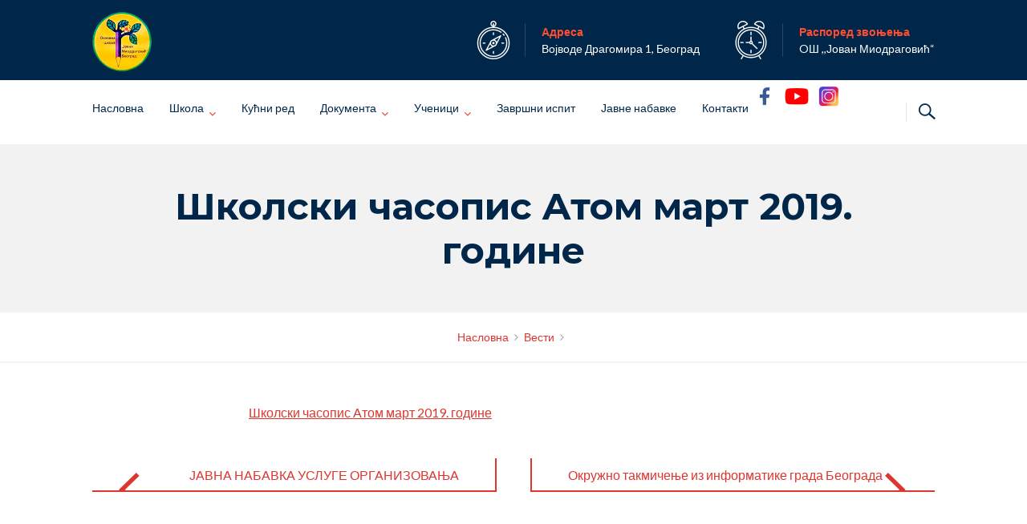

--- FILE ---
content_type: text/html; charset=UTF-8
request_url: https://osjovanmiodragovic.edu.rs/skolski-casopis-atom-mart-2019-godine/
body_size: 16698
content:
<!DOCTYPE html>
<html lang="sr-RS">
<head>
<meta charset="UTF-8">
<meta http-equiv="X-UA-Compatible" content="IE=edge" />
<meta name="viewport" content="width=device-width, initial-scale=1">
<link rel="profile" href="http://gmpg.org/xfn/11">
<link rel="pingback" href="https://osjovanmiodragovic.edu.rs/xmlrpc.php">
<title>Школски часопис Aтом март 2019. године | ОШ  ,,Јован Миодраговић“</title>
<meta name='robots' content='max-image-preview:large' />
<link rel='dns-prefetch' href='//fonts.googleapis.com' />
<link rel="alternate" type="application/rss+xml" title="ОШ  ,,Јован Миодраговић“ &raquo; довод" href="https://osjovanmiodragovic.edu.rs/feed/" />
<link rel="alternate" title="oEmbed (JSON)" type="application/json+oembed" href="https://osjovanmiodragovic.edu.rs/wp-json/oembed/1.0/embed?url=https%3A%2F%2Fosjovanmiodragovic.edu.rs%2Fskolski-casopis-atom-mart-2019-godine%2F" />
<link rel="alternate" title="oEmbed (XML)" type="text/xml+oembed" href="https://osjovanmiodragovic.edu.rs/wp-json/oembed/1.0/embed?url=https%3A%2F%2Fosjovanmiodragovic.edu.rs%2Fskolski-casopis-atom-mart-2019-godine%2F&#038;format=xml" />
<style id='wp-img-auto-sizes-contain-inline-css' type='text/css'>
img:is([sizes=auto i],[sizes^="auto," i]){contain-intrinsic-size:3000px 1500px}
/*# sourceURL=wp-img-auto-sizes-contain-inline-css */
</style>
<link rel='stylesheet' id='bootstrap-css' href='https://osjovanmiodragovic.edu.rs/wp-content/themes/enfant/css/bootstrap.min.css?ver=6.9' type='text/css' media='all' />
<style id='wp-emoji-styles-inline-css' type='text/css'>

	img.wp-smiley, img.emoji {
		display: inline !important;
		border: none !important;
		box-shadow: none !important;
		height: 1em !important;
		width: 1em !important;
		margin: 0 0.07em !important;
		vertical-align: -0.1em !important;
		background: none !important;
		padding: 0 !important;
	}
/*# sourceURL=wp-emoji-styles-inline-css */
</style>
<link rel='stylesheet' id='contact-form-7-css' href='https://osjovanmiodragovic.edu.rs/wp-content/plugins/contact-form-7/includes/css/styles.css?ver=6.1.4' type='text/css' media='all' />
<link rel='stylesheet' id='zoutula-style-css' href='https://osjovanmiodragovic.edu.rs/wp-content/plugins/enfant-theme-extension/shortcodes/assets/css/zoutula-shortcodes.css?ver=3.1.4' type='text/css' media='all' />
<link rel='stylesheet' id='zoutula-responsive-css' href='https://osjovanmiodragovic.edu.rs/wp-content/plugins/enfant-theme-extension/shortcodes/assets/css/zoutula-responsive.css?ver=3.1.4' type='text/css' media='all' />
<link rel='stylesheet' id='zoutula-font-icons-css' href='https://osjovanmiodragovic.edu.rs/wp-content/plugins/enfant-theme-extension/shortcodes/assets/font-icons/flaticon.css?ver=3.1.4' type='text/css' media='all' />
<link rel='stylesheet' id='owl-carousel-css' href='https://osjovanmiodragovic.edu.rs/wp-content/plugins/enfant-theme-extension/shortcodes/assets/css/owl.carousel.min.css?ver=3.1.4' type='text/css' media='all' />
<link rel='stylesheet' id='essential-grid-plugin-settings-css' href='https://osjovanmiodragovic.edu.rs/wp-content/plugins/essential-grid/public/assets/css/settings.css?ver=2.3.3' type='text/css' media='all' />
<link rel='stylesheet' id='tp-fontello-css' href='https://osjovanmiodragovic.edu.rs/wp-content/plugins/essential-grid/public/assets/font/fontello/css/fontello.css?ver=2.3.3' type='text/css' media='all' />
<link rel='stylesheet' id='rs-plugin-settings-css' href='https://osjovanmiodragovic.edu.rs/wp-content/plugins/revslider/public/assets/css/rs6.css?ver=6.1.0' type='text/css' media='all' />
<style id='rs-plugin-settings-inline-css' type='text/css'>
#rs-demo-id {}
/*# sourceURL=rs-plugin-settings-inline-css */
</style>
<link rel='stylesheet' id='parent-style-css' href='https://osjovanmiodragovic.edu.rs/wp-content/themes/enfant/style.css?ver=6.9' type='text/css' media='all' />
<link rel='stylesheet' id='enfant-style-css' href='https://osjovanmiodragovic.edu.rs/wp-content/themes/enfant-child/style.css?ver=3.1.4' type='text/css' media='all' />
<style id='enfant-style-inline-css' type='text/css'>
body, aside a,
    .ztl-package-circle .period,
    .ztl-main-font{
        font-family: 'Lato',sans-serif;
    }

    .ztl-announcement .line-1,
    #search-modal .search-title,
    .sidebar-ztl h2,
    .ztl-counter .counter,
    .ztl-package-circle .item,
    .ztl-package-description span:first-child,
    .ztl-countdown .grid h1,
    .ztl-steps-carousel .number-step,
    .comment-reply-title,
    .comments-title,
    .ztl-contact-heading,
    .ztl-error-code,
    .ztl-404-page-description,
    .ztl-staff-item .variation-2 .staff-title,
    .ztl-heading,
    .page-top .entry-title,
    .ztl-course-item .course-title,
    .ztl-accordion h4 a,
    .ztl-accent-font,
    .enfant-navigation {
    	 font-family: 'Montserrat',sans-serif;
    }
    
    .ztl-tabs .vc_tta-panel-title > a,
    .ztl-tabs .vc_tta-tabs-list .vc_tta-tab > a{
        color: #dd362f !important;
        border-color: #dd362f;
    }
    
    .ztl-tabs .vc_active .vc_tta-panel-title > a span:after,
    .ztl-tabs .vc_tta-tabs-list .vc_active > a span:after {
         border-top: 10px solid #dd362f;
    }
    
    .ztl-tabs .vc_active .vc_tta-panel-title > a,
    .ztl-tabs .vc_tta-tabs-list .vc_tta-tab > a:hover,
    .ztl-tabs .vc_tta-tabs-list .vc_active > a,
    .ztl-tabs .vc_tta-panel-title> a:hover {
        background-color:#dd362f !important;
        color: #ffffff !important;
        border:2px solid #dd362f !important;
    }
    
    .ztl-error-code,
    .ztl-404-page-description{
        color: #fa9d4c;
    }

    .ztl-steps-carousel .owl-prev,
    .ztl-steps-carousel .owl-next,
    .ztl-testimonials-carousel .owl-prev,
    .ztl-testimonials-carousel .owl-next{
    	 font-family: 'Montserrat',sans-serif;
    	 color: #dd362f;
    	 border-color: #dd362f;
    }

    .ztl-steps-carousel .owl-prev:hover,
    .ztl-steps-carousel .owl-next:hover,
    .ztl-testimonials-carousel .owl-prev:hover,
    .ztl-testimonials-carousel .owl-next:hover{
    	 font-family: 'Montserrat',sans-serif;
    	 background-color: #dd362f !important;
    	 border-color: #dd362f;
    	 color:#fff;
    }
    
    .ztl-testimonials-carousel .owl-dots .owl-dot{
         border-color: #dd362f;
    }
    .ztl-testimonials-carousel .owl-dots .owl-dot:hover, 
    .ztl-testimonials-carousel .owl-dots .owl-dot.active{
        background-color: #dd362f !important;
    }
    
    .ztl-first-color{
       color: #dd362f;
    }
    
    .ztl-accordion h4 a,
    .ztl-accordion h4 a:hover{
       color: #fa9d4c !important;
    }
    
    .ztl-accordion h4 a i:before,
    .ztl-accordion h4 a i:after{
        border-color: #dd362f !important;
    }

    .ztl-button-one a,
    .ztl-button-two a,
    .ztl-button-two span.ztl-action,
    .ztl-button-three a,
    .ztl-button-four a{
    	white-space: nowrap;
    }

    /*Button Style One*/
   
    .ztl-button-one a,
    .ztl-button-one button {
    	padding:10px 20px !important;
    	border-radius:28px;
    	border:solid 2px;
    	font-size:14px;
    	line-height:18px;
		transition: all .2s ease-in-out;
		-webkit-transition: all .2s ease-in-out;
		font-weight:500;
		font-family: 'Montserrat',sans-serif;
		text-transform:uppercase;
		text-decoration:none;
		display:inline-block;
    }
    
    .ztl-button-one a,
    .ztl-button-one a:focus,
    .ztl-button-one button,
    .ztl-button-one button:focus {
    	color: #dd362f !important;
    	border-color: #dd362f !important;
    	background-color: transparent !important;
    	text-decoration:none;

    }
    .ztl-button-one button:hover,
    .ztl-button-one button:active,
    .ztl-button-one a:hover,
    .ztl-button-one a:active {
    	color: #fff !important;
    	background-color: #dd362f !important;
    	text-decoration:none;
    }
    

    /*Button Style Two*/

    .ztl-button-two a,
    .ztl-button-two span.ztl-action,
    .ztl-button-two button{
    	padding:10px 20px !important;
    	border-radius:28px;
    	border:solid 2px;
    	font-size:14px;
    	line-height:18px;
    	transition: all .2s ease-in-out;
    	-webkit-transition: all .2s ease-in-out;
		cursor:pointer;
		font-weight:500;
		font-family: 'Montserrat',sans-serif;
		text-transform:uppercase;
		text-decoration:none;
		display:inline-block;
    }
    .ztl-button-two a,
    .ztl-button-two a:focus,    
    .ztl-button-two span.ztl-action,
    .ztl-button-two span.ztl-action:focus,
    .ztl-button-two button,
    .ztl-button-two button:focus{
    	color: #fff !important;
    	border-color: #fff !important;
    	background-color: transparent !important;
    	text-decoration:none;
    }
    .ztl-button-two button:hover,
    .ztl-button-two button:active,    
    .ztl-button-two span.ztl-action:hover,
    .ztl-button-two span.ztl-action:active,
    .ztl-button-two a:hover,
    .ztl-button-two a:active{
    	color: #fff !important;
    	background-color: #dd362f !important;
    	border-color: #dd362f !important;
    	text-decoration:none;
    	cursor:pointer;
    }
    
    
    /*Button Style Three*/

    .ztl-button-three a,
    .ztl-button-three button,
    .ztl-button-three input[type="submit"]{
    	padding:10px 20px !important;
    	border-radius:28px;
    	border:solid 2px;
    	font-size:14px;
    	line-height:18px;
    	transition: all .2s ease-in-out;
    	-webkit-transition: all .2s ease-in-out;
		cursor:pointer;
		font-weight:500;
		font-family: 'Montserrat',sans-serif;
		text-transform:uppercase;
		text-decoration:none;
		display:inline-block;
    }
    .ztl-button-three a,
    .ztl-button-three a:focus,
    .ztl-button-three button,
    .ztl-button-three button:focus,
    .ztl-button-three input[type="submit"],
    .ztl-button-three input[type="submit"]:focus{
    	background-color: #dd362f !important;
    	border-color: #dd362f !important;
    	color: #fff !important;
    	text-decoration:none;
    }
    .ztl-button-three button:hover,
    .ztl-button-three button:active,
    .ztl-button-three a:hover,
    .ztl-button-three a:active,
    .ztl-button-three input[type="submit"]:hover,
    .ztl-button-three input[type="submit"]:active {
    	color: #dd362f !important;
    	border-color: #dd362f !important;
    	background-color: transparent !important;
    	text-decoration:none;
    	cursor:pointer;
    }


    /*Button Style Four*/

    .ztl-button-four a,
    .ztl-button-four button{
    	padding:10px 20px !important;
    	border-radius:28px;
    	border:solid 2px;
    	font-size:14px;
    	line-height:18px;
    	transition: all .2s ease-in-out;
    	-webkit-transition: all .2s ease-in-out;
		cursor:pointer;
		font-weight:500;
		font-family: 'Montserrat',sans-serif;
		text-transform:uppercase;
		text-decoration:none;
		display:inline-block;
    }
    .ztl-button-four a,
    .ztl-button-four a:focus,
    .ztl-button-four button,
    .ztl-button-four button:focus{
    	background-color: #dd362f !important;
    	border-color: #dd362f !important;
    	color: #ffffff !important;
    	text-decoration:none;
    }
    .ztl-button-four button:hover,
    .ztl-button-four button:active,
    .ztl-button-four a:hover,
    .ztl-button-four a:active{
    	color: #fff !important;
    	border-color: #fff !important;
    	background-color: transparent !important;
    	text-decoration:none;
    	cursor:pointer;
    }
    
    /* Enfant Navigation */
    .enfant-navigation .esg-navigationbutton:hover,
    .enfant-navigation .esg-filterbutton:hover,
    .enfant-navigation .esg-sortbutton:hover,
    .enfant-navigation .esg-sortbutton-order:hover,
    .enfant-navigation .esg-cartbutton-order:hover,
    .enfant-navigation .esg-filterbutton.selected{
        color: #fff !important;
    	background-color: #dd362f !important;
    	border-color: #dd362f !important;
    	text-decoration:none;
    	cursor:pointer;
    	font-family: 'Lato',sans-serif;
    }
    
    .enfant-navigation .esg-filterbutton,
    .enfant-navigation .esg-navigationbutton,
    .enfant-navigation .esg-sortbutton,
    .enfant-navigation .esg-cartbutton{
    	color: #dd362f !important;
    	border-color: #dd362f !important;
    	background-color: transparent !important;
    	text-decoration:none;
    	font-family: 'Lato',sans-serif;
    }

    /* Shortcodes default colors */

    .ztl-divider.primary > span.circle{ border:2px solid #dd362f; }
	.ztl-divider.primary > span > span:first-child{ background-color: #dd362f; }
	.ztl-divider.primary > span > span:last-child{ background-color: #dd362f; }
	.ztl-divider.secondary > span{ background-color: #dd362f; }


	.ztl-widget-recent-posts ul > li > .ztl-recent-post-date span{
		color: #dd362f !important;
		font-size:24px;
		font-weight: bold;
	}

	.ztl-grid-post-date span,
	.eg-item-skin-enfant-blog-element-31 span,
	
	.ztl-event-date span{
		color: #dd362f !important;
		font-size:32px;
	}
	.ztl-event-info {
		color: #fa9d4c;
	}

	#ztl-loader{
		border-top: 2px solid #dd362f;
	}

	.ztl-list li:before{
		color:#dd362f;
	}

    a,
    .ztl-link,
    .ztl-title-medium,
    .ztl-staff-item .staff-title,
    .no-results .page-title,
    .category-listing .title a {
        color: #dd362f;
    }
    .ztl-widget-recent-posts h6 a:hover{
        color: #dd362f;
    }
    .post-navigation .nav-previous a:hover,
    .post-navigation .nav-next a:hover{
        color: #dd362f;
    }
    
    a:visited,
    a:active,
    a:focus,
    .sidebar-right .menu a{
        color: #dd362f;
    }
    a:hover,
    .sidebar-right li>a:hover {
        color: #dd362f;
    }

    .ztl-social a{
        color: #002749;
    }
    .ztl-social a:hover{
        color: #ff4e31;
    }

    #ztl-shopping-bag .qty{
    	background-color:#dd362f;
    	color:#fff;
    	font-family: 'Montserrat',sans-serif;
    }
    
    #ztl-shopping-bag  a .ztl-cart-quantity,
    #ztl-shopping-bag  a:hover .ztl-cart-quantity{
        color:#fff;
    }

    #menu-toggle span {
        background-color:#dd362f;
    }

    .main-navigation .menu-item-has-children > a:after{
    	color:#dd362f;
    }

    #ztl-copyright{
        color: #002749;
    }

    #ztl-copyright a{
		text-decoration:underline;
		cursor:pointer;
		color: #002749;
    }

    .main-navigation a{
        font-size: 14px;
        font-weight: 400;
     }

    .main-navigation ul ul li{
    	background-color: #dd362f !important;
    }
    .main-navigation ul ul li:first-child:before {
		content: '';
		width: 0;
		height: 0;
		border-left: 10px solid transparent;
		border-right: 10px solid transparent;
		border-bottom: 10px solid #dd362f;
		position: absolute;
		top: -10px;
		left: 20px;
	}

	.main-navigation ul ul ul li:first-child:before {
		content: '';
		width: 0;
		height: 0;
		border-top: 10px solid transparent;
		border-bottom: 10px solid transparent;
		border-right: 10px solid #dd362f;
		position: absolute;
		left: -20px;;
		top: 23px;
	}

    .main-navigation ul ul li a,
    .main-navigation ul ul li:hover a{
        color: #ffffff !important;
    }
    
    .main-navigation .menu-item-has-children .menu-item-has-children > a:after{
        color: #ffffff;
        -ms-transform: rotate(270deg);
        -webkit-transform: rotate(270deg);
        transform: rotate(270deg);
        
    }

    .main-navigation a{
        color: #002749 !important;
    }

    /*.main-navigation .current_page_item > a,
    .main-navigation .current_page_ancestor > a,
    .main-navigation .current-menu-item > a,
    .main-navigation .current-menu-ancestor > a,
    .main-navigation .sub-menu li.current-menu-item > a,
    .main-navigation .sub-menu li.current_page_item > a{
        color: #dd362f !important;
    }

	.main-navigation ul ul > li:hover > a {
    	 color: #dd362f !important;
	} */


	.ztl-tools-wrapper .item span{
		color:#002749;
	}
	.ztl-tools-wrapper .item span:hover{
		color:#dd362f;
	}

	#ztl-shopping-bag div:hover span{
		color:#dd362f;
	}
	/*
    .main-navigation .current_page_item ul a,
    .main-navigation .current-menu-item ul a{
        color: #002749 !important;
    }*/

    .post-navigation .ztl-icon-navigation  {
        color: #dd362f;
    }
    
    .ztl-recent-post-date,
    .ztl-recent-post-date a,
    .category-listing .item .date,
    .category-listing .item .date a,{
        color: #fa9d4c;
    }
    
    .ztl-recent-post-date a span,
    .ztl-single .date a span,
    .category-listing .item .date a span{
        color: #dd362f;
        font-size: 32px; 
        font-weight:bold;
    }

    .tp-leftarrow,
    .tp-rightarrow{
        background-color:transparent !important;
    }
    
    .site-footer .site-info{
        background-color:#ffffff;
    }
    .site-header{
        background-color:#ffffff;
        border-color: #f2f2f2;
    }
    
    .ztl-tools-wrapper .item,
    .category-listing .item .info,
    .ztl-post .info,
    .comment-navigation .nav-previous,
    .paging-navigation .nav-previous,
    .post-navigation .nav-previous,
    .comment-navigation .nav-next,
    .paging-navigation .nav-next,
    .post-navigation .nav-next,
    .ztl-course-item .course-description div,
    .ztl-course-description div,
    .ztl-course-item .course-description div:last-child,
    .ztl-course-description div:last-child {
    	border-color: #dd362f;
    }
    
    .comment article {
        border-bottom: 2px solid #dd362f;
    }
    
    .ztl-breadcrumb-container{
        border-color: #f2f2f2;
    }
    
    .category-listing .item:after{
        background-color: #dd362f;
    }

    .category-listing .item i,
    .ztl-post i,
    .ztl-widget-recent-posts ul>li>a+h6+span i{
        color: #dd362f;
    }

    .ztl-scroll-top:hover{
        background-color: #dd362f;
    }

    .pagination .page-numbers {
        color:#002749;
    }
    .pagination .current,
    .pagination .current:hover,
    .vc_tta-color-white.vc_tta-style-flat .vc_tta-panel .vc_tta-panel-heading:hover {
        color:#ffffff !important;
        background-color:#ff4e31 !important;
     }
    .pagination .page-numbers:hover {
        background-color: #ff4e31;
        color:#ffffff;
    }
    .pagination .prev:hover,
    .pagination .next:hover {
        color:#ff4e31;
        background-color:transparent !important;}

    .category-sidebar-right .widget_text li:before,
    .post-sidebar-right .widget_text li:before,
    .ztl-post-info:before{
        color:#dd362f;
    }

    aside select {
        border-color: #dd362f;
    }

    aside caption{
    	color: #fa9d4c;
    }
        
    .comment-author,
    .comments-title,
    .comment-reply-title,
    .ztl-course-item .course-title,
    .ztl-course-item .detail{
        color: #fa9d4c !important;
    }
    .sidebar-right .widget-title::after,
    .custom-header-title::after,
    .widget-title::after{
        background-color: #dd362f;
    }
    .sidebar-footer{
        background-color: #002749;
    }
    .ztl-widget-category-container .author a,
    .ztl-widget-category-container .category,
    .ztl-widget-category-container .category a,
    .ztl-widget-category-container .entry-date,
    .ztl-widget-category-container .entry-date a,
    .category-listing .info a,
    .category-listing .info,
    .posted-on a, .byline,
    .byline .author a,
    .entry-footer, .comment-form,
    .entry-footer a,
    .ztl-post .info,
    .comment-metadata a,
    .ztl-post .info a,
    .ztl-breadcrumb-container,
    .ztl-staff-item .staff-position{
        color:#a0a0a0;
    }
 
    @media only screen and (max-width: 767px) {
    	.main-navigation ul ul li a,
    	.main-navigation ul ul li:hover a{
    		color:#848484 !important;
    	}
        .main-navigation ul li{
            border-bottom:1px solid #f2f2f2;
        }
        .main-navigation ul ul li:first-child{
            border-top:1px solid #f2f2f2;
        }
        .main-navigation .menu-item-has-children .menu-item-has-children > a:after{
        color: #dd362f;
        -ms-transform: rotate(0deg);
        -webkit-transform: rotate(0deg);
        transform: rotate(0deg);
        
    }
    }
/*# sourceURL=enfant-style-inline-css */
</style>
<link rel='stylesheet' id='enfant-style-responsive-css' href='https://osjovanmiodragovic.edu.rs/wp-content/themes/enfant/css/enfant-responsive.css?ver=3.1.4' type='text/css' media='all' />
<link rel='stylesheet' id='font-awesome-css' href='https://osjovanmiodragovic.edu.rs/wp-content/themes/enfant/css/font-awesome.min.css?ver=3.1.4' type='text/css' media='all' />
<link rel='stylesheet' id='enfant-flaticon-css' href='https://osjovanmiodragovic.edu.rs/wp-content/themes/enfant/css/enfant-flaticon.css?ver=3.1.4' type='text/css' media='all' />
<link rel='stylesheet' id='enfant-fonts-css' href='https://fonts.googleapis.com/css?family=Lato%3A300%2C400%2C500%2C700%7CMontserrat%3A300%2C400%2C500%2C700&#038;subset=Latin&#038;ver=6.9' type='text/css' media='all' />
<link rel='stylesheet' id='js_composer_front-css' href='https://osjovanmiodragovic.edu.rs/wp-content/plugins/js_composer/assets/css/js_composer.min.css?ver=6.13.0' type='text/css' media='all' />
<script type="text/javascript" src="https://osjovanmiodragovic.edu.rs/wp-includes/js/jquery/jquery.min.js?ver=3.7.1" id="jquery-core-js"></script>
<script type="text/javascript" src="https://osjovanmiodragovic.edu.rs/wp-includes/js/jquery/jquery-migrate.min.js?ver=3.4.1" id="jquery-migrate-js"></script>
<script type="text/javascript" src="https://osjovanmiodragovic.edu.rs/wp-content/plugins/revslider/public/assets/js/revolution.tools.min.js?ver=6.0" id="tp-tools-js"></script>
<script type="text/javascript" src="https://osjovanmiodragovic.edu.rs/wp-content/plugins/revslider/public/assets/js/rs6.min.js?ver=6.1.0" id="revmin-js"></script>
<link rel="https://api.w.org/" href="https://osjovanmiodragovic.edu.rs/wp-json/" /><link rel="alternate" title="JSON" type="application/json" href="https://osjovanmiodragovic.edu.rs/wp-json/wp/v2/posts/5354" /><link rel="EditURI" type="application/rsd+xml" title="RSD" href="https://osjovanmiodragovic.edu.rs/xmlrpc.php?rsd" />
<meta name="generator" content="WordPress 6.9" />
<link rel="canonical" href="https://osjovanmiodragovic.edu.rs/skolski-casopis-atom-mart-2019-godine/" />
<link rel='shortlink' href='https://osjovanmiodragovic.edu.rs/?p=5354' />

<style type="text/css" id="breadcrumb-trail-css">.breadcrumbs .trail-browse,.breadcrumbs .trail-items,.breadcrumbs .trail-items li {display: inline-block;margin:0;padding: 0;border:none;background:transparent;text-indent: 0;}.breadcrumbs .trail-browse {font-size: inherit;font-style:inherit;font-weight: inherit;color: inherit;}.breadcrumbs .trail-items {list-style: none;}.trail-items li::after {content: "\002F";padding: 0 0.5em;}.trail-items li:last-of-type::after {display: none;}</style>
<meta name="generator" content="Powered by WPBakery Page Builder - drag and drop page builder for WordPress."/>
<meta name="generator" content="Powered by Slider Revolution 6.1.0 - responsive, Mobile-Friendly Slider Plugin for WordPress with comfortable drag and drop interface." />
<link rel="icon" href="https://osjovanmiodragovic.edu.rs/wp-content/uploads/2019/09/cropped-Untitled-1-32x32.png" sizes="32x32" />
<link rel="icon" href="https://osjovanmiodragovic.edu.rs/wp-content/uploads/2019/09/cropped-Untitled-1-192x192.png" sizes="192x192" />
<link rel="apple-touch-icon" href="https://osjovanmiodragovic.edu.rs/wp-content/uploads/2019/09/cropped-Untitled-1-180x180.png" />
<meta name="msapplication-TileImage" content="https://osjovanmiodragovic.edu.rs/wp-content/uploads/2019/09/cropped-Untitled-1-270x270.png" />
<script type="text/javascript">function setREVStartSize(a){try{var b,c=document.getElementById(a.c).parentNode.offsetWidth;if(c=0===c||isNaN(c)?window.innerWidth:c,a.tabw=void 0===a.tabw?0:parseInt(a.tabw),a.thumbw=void 0===a.thumbw?0:parseInt(a.thumbw),a.tabh=void 0===a.tabh?0:parseInt(a.tabh),a.thumbh=void 0===a.thumbh?0:parseInt(a.thumbh),a.tabhide=void 0===a.tabhide?0:parseInt(a.tabhide),a.thumbhide=void 0===a.thumbhide?0:parseInt(a.thumbhide),a.mh=void 0===a.mh||""==a.mh?0:a.mh,"fullscreen"===a.layout||"fullscreen"===a.l)b=Math.max(a.mh,window.innerHeight);else{for(var d in a.gw=Array.isArray(a.gw)?a.gw:[a.gw],a.rl)(void 0===a.gw[d]||0===a.gw[d])&&(a.gw[d]=a.gw[d-1]);for(var d in a.gh=void 0===a.el||""===a.el||Array.isArray(a.el)&&0==a.el.length?a.gh:a.el,a.gh=Array.isArray(a.gh)?a.gh:[a.gh],a.rl)(void 0===a.gh[d]||0===a.gh[d])&&(a.gh[d]=a.gh[d-1]);var e,f=Array(a.rl.length),g=0;for(var d in a.tabw=a.tabhide>=c?0:a.tabw,a.thumbw=a.thumbhide>=c?0:a.thumbw,a.tabh=a.tabhide>=c?0:a.tabh,a.thumbh=a.thumbhide>=c?0:a.thumbh,a.rl)f[d]=a.rl[d]<window.innerWidth?0:a.rl[d];for(var d in e=f[0],f)e>f[d]&&0<f[d]&&(e=f[d],g=d);var h=c>a.gw[g]+a.tabw+a.thumbw?1:(c-(a.tabw+a.thumbw))/a.gw[g];b=a.gh[g]*h+(a.tabh+a.thumbh)}void 0===window.rs_init_css&&(window.rs_init_css=document.head.appendChild(document.createElement("style"))),document.getElementById(a.c).height=b,window.rs_init_css.innerHTML+="#"+a.c+"_wrapper { height: "+b+"px }"}catch(a){console.log("Failure at Presize of Slider:"+a)}};</script>
		<style type="text/css" id="wp-custom-css">
			/*
You can add your own CSS here.

Click the help icon above to learn more.
*/

.base-flaticon-facebook:before {
    content: "\f121";
    color: #002749;
}


.base-flaticon-youtube:before {
    content: "\f11c";
    color: red;
}

[class^="base-flaticon-"]:before, [class*=" base-flaticon-"]:before, [class^="base-flaticon-"]:after, [class*=" base-flaticon-"]:after {
    font-family: BaseFlaticon;
    font-size: 40px;
    font-style: normal;
}

.ztl-tools-wrapper .item {
    border-color: #e5e5e5;
}

@media only screen and (min-width: 768px) {
.menu-item-4433 a:after,
.menu-item-4434 a:after
{
color: #FF4E31 !important;
background-color: #fff !important;
margin-right:-5px;
}
}
.menu-item-4433 a:after,
.menu-item-4434 a:after{
content:'Demo';
display:inline-block;
font-size:9px;
float:right;
background-color: #FF4E31;
border-radius:50%;
width:32px;
height:32px;
text-align:center;
line-height:30px;
color:#fff;
margin-top:-4px;
}

@media only screen and (max-width: 768px) {
.post-navigation .nav-previous, .post-navigation .nav-next {
    overflow: hidden;
    height: 42px;
	  display:none;
	}}


.eg-item-skin-enfant-blog-element-6 {
    font-size: 16px !important;
    line-height: 24px !important;
    font-weight: 500 !important;
    display: block !important;
    text-align: left !important;
    clear: none !important;
    margin: 5px 0px px 0px !important;
    padding: 0px 0px 0px 0px !important;
    border-radius: 0px 0px 0px 0px !important;
    background: #ffffff !important;
    position: relative !important;
    z-index: 2 !important;
    font-family: Lato,sans-serif !important;
    text-transform: none !important;
}

.esg-content {
	text-transform: none !important;
}

.vc_custom_heading a, .vc_custom_heading a:focus, .vc_custom_heading a:hover, .vc_custom_heading a:visited {
    border: none;
    text-decoration: inherit;
    color: #dd3630 !important;
}

.entry-content h2 {
    color: #dd3630;
    text-align: center;
    margin-bottom: 30px;
}
.vc_grid.vc_grid-owl-theme .vc_grid-owl-dots.vc_grid-radio_dots.vc_grid-owl-dots-color-grey .vc_grid-owl-dot span, .vc_grid.vc_grid-owl-theme .vc_grid-owl-dots.vc_grid-square_dots.vc_grid-owl-dots-color-grey .vc_grid-owl-dot span {
    border-color: #ff675b!important;
}

.vc_grid.vc_grid-owl-theme .vc_grid-owl-dots.vc_grid-radio_dots.vc_grid-owl-dots-color-grey .vc_grid-owl-dot.active span, .vc_grid.vc_grid-owl-theme .vc_grid-owl-dots.vc_grid-radio_dots.vc_grid-owl-dots-color-grey .vc_grid-owl-dot:hover span, .vc_grid.vc_grid-owl-theme .vc_grid-owl-dots.vc_grid-square_dots.vc_grid-owl-dots-color-grey .vc_grid-owl-dot.active span, .vc_grid.vc_grid-owl-theme .vc_grid-owl-dots.vc_grid-square_dots.vc_grid-owl-dots-color-grey .vc_grid-owl-dot:hover span {
    background-color: #ebebeb!important;
    border-color: #ff675b!important;
}
.ztl-social li {
    display: inline-block;
    border: 2px solid #d12020;
    border-radius: 100%;
    width: 60px;
    height: 60px;
    margin: 0 10px;
}

table, th, td {
  border: 1px solid black;
  border-collapse: collapse;
}
th, td {
  padding: 5px;
  text-align: left;
}

.senka {text-shadow: #c8c8c8 1px 1px 0px, #b4b4b4 0px 2px 0px, #a0a0a0 0px 3px 0px, rgb(140 140 140 / 50%) 0px 4px 0px, #787878 0px 0px 0px, rgb(0 0 0 / 50%) 0px 5px 10px;
}

.senkapodnaslov
   { text-shadow: rgb(0 0 0 / 40%) 0px 4px 5px;}

.eg-item-skin-enfant-blog-element-0 {
    font-size: 24px;
    line-height: 34px;
    color: #002749;
    font-weight: 500;
    padding: 0px 0px 0px 0px;
    border-radius: 0px 0px 0px 0px;
    background: transparent;
    z-index: 2 !important;
    display: block;
    font-family: Montserrat,sans-serif;
    text-transform: initial;
}		</style>
		<style id="sccss">/* Enter Your Custom CSS Here */
.smvsmnv {display:none !important;}
.ztl-post i{
	
	    display: none;
}

.ztl-post .info a {
	
	display: none;
}

 .ztl-date-line {
	display: none;
	
}

.entry-content .entry-meta {
    font-size: 15px;
    margin-bottom: 3rem;
    display: none;
}

.comments-area {
	display: none;
}

.vc_tta-title-text {
		
		font-size:16px;
		color: #ff4e31;
}

.ztl-steps-carousel .owl-next, .ztl-testimonials-carousel .owl-prev, .ztl-testimonials-carousel .owl-next {
    font-family: 'Montserrat',sans-serif;
    color: #dd362f;
    border-color: #dd362f;
    display: none;
}

.ztl-steps-carousel .owl-prev, .ztl-steps-carousel .owl-next, .ztl-testimonials-carousel .owl-prev, .ztl-testimonials-carousel .owl-next {
    font-family: 'Montserrat',sans-serif;
    color: #dd362f;
    border-color: #dd362f;
		display: none;
}

.klasa{
	font-size: 16px;
    color: #dd3630;
	
}

.entry-content h2 {
		
		color: #dd3630;
}


.esg-grid a {
    border: none;
    text-decoration: none;
    color: #dd3630;
	text-transform:none;
}

.category-listing .item .info span, .ztl-post .info span {
    display: none;
    padding: 0px 1rem 1rem 0;
}


 .custom-header-title{
		
		color: #dd3630;
    font-weight: 700;
    font-size: 46px;
}


.esg-grid a:hover {
    border: none;
    text-decoration: none;
    color: #002749;
	text-transform:none;
}

[itemprop="itemreviewed"] {
    
	display:none;
}

 .trail-end{
	display:none !important;
}
a.vc_gitem-link{
	
	color:#dd3630;
}

.category-listing .item .info {
	display:none;
}

.eg-item-skin-enfant-blog-element-6 {
    font-size: 16px !important;
    line-height: 24px !important;
    font-weight: 500 !important;
    display: block !important;
    text-align: left !important;
    clear: none !important;
    margin: 5px 0px px 0px !important;
    padding: 0px 0px 0px 0px !important;
    border-radius: 0px 0px 0px 0px !important;
    background: #ffffff !important;
    position: relative !important;
    z-index: 2 !important;
    font-family: Lato,sans-serif !important;
	  text-transform:none !important;
}

.affix .sub-menu li a, .affix .children li a {
    padding: 3px 12px;
	
}
.affix .main-navigation li a {
   
    line-height: 18px;
}


.main-navigation li a {
    padding: 28px 16px;
    line-height: 14px;
}

main-navigation ul ul li a {
    display: block;
    width: 200px;
    padding: 2px 12px;
    margin: 0px 12px;
    margin-top: 0px;
    margin-right: 12px;
    margin-bottom: 0px;
    margin-left: 12px;
    box-sizing: border-box;
}

/******* Dopuna Miki pocetak   *****/
@media only screen and (max-width: 767px){
	.vc_non_responsive .vc_row .vc_col-sm-4 {width: 100%;}
	.vc_non_responsive .vc_row .vc_col-sm-8 {width: 100%;}
	.vc_non_responsive .vc_row .vc_col-sm-4 {float: none; max-width: 100%;}
	.vc_non_responsive .vc_row .vc_col-sm-12 {float: none; max-width: 100%;}
	.wpb_single_image .vc_figure {text-align: center;}
	.wpb_button, .wpb_content_element, ul.wpb_thumbnails-fluid>li {margin-bottom: 0;}
	.vc_row.wpb_row.vc_inner.vc_row-fluid {display: flex;flex-direction: column;align-items: center; padding-top: 0 !important;}
}
/******* Dopuna Miki kraj   *****/</style><noscript><style> .wpb_animate_when_almost_visible { opacity: 1; }</style></noscript></head>

<body class="wp-singular post-template-default single single-post postid-5354 single-format-standard wp-theme-enfant wp-child-theme-enfant-child group-blog wpb-js-composer js-comp-ver-6.13.0 vc_non_responsive">

<div id="ztl-overlay">
	<div id="ztl-loader"></div>
</div>

<div id="page" class="hfeed site ">
	<a class="skip-link screen-reader-text" href="#content">Skip to content</a>
	<div id="head-frame">
	<header id="masthead" class="site-header">
		<div class="header-one" style="background-color: #002749;">
			<div class="container">
				<div class="header-one-left">
					<div id="logo-first" style="width:160px;">
						<a href="https://osjovanmiodragovic.edu.rs/" rel="home">
							<img class="logo-img" src="http://osjovanmiodragovic.edu.rs/wp-content/uploads/2019/09/modified_logo.png" alt="ОШ  ,,Јован Миодраговић“" data-rjs="2" />
						</a>
					</div>
				</div>
				<div class="header-one-right sidebar-ztl">
											<div class="wrapper">
							<aside id="text-2" class="widget header-widget widget_text"><h2 class="widget-title">Адреса</h2>			<div class="textwidget"><div class="ztl-header-widget">
<span style="color: #ffffff;">
<span class="flaticon-tool ztl-icon large"></span>
</span>
<div class="ztl-widget-wrapper" style="border-color:#2B455B;">
<h6><span style="color:#ff4e31;padding-right:5px; font-weight:600;">Адреса</span> <span style="color:#ffffff"> </span></h6>
<h6 style="color:#ffffff;">Војводе Драгомира 1, Београд</h6>
</div>
</div></div>
		</aside><aside id="text-3" class="widget header-widget widget_text"><h2 class="widget-title">Open Time</h2>			<div class="textwidget"><a href="https://osjovanmiodragovic.edu.rs/wp-content/uploads/2024/09/RASPORED-ZVONJENJA.pdf"><div class="ztl-header-widget">
<span style="color: #ffffff;">
<span class="flaticon-alarm-clock-1 ztl-icon large"></span>
</span>
<div class="ztl-widget-wrapper" style="border-color:#2B455B;">
<h6><span style="color:#ff4e31;padding-right:5px; font-weight:600;">Распоред звоњења</span> <span> </span></h6>
<h6>OШ  ,,Јован Миодраговић“</h6>
</div>
</div></a></div>
		</aside>						</div>
									</div>
			</div>
		</div>

		<div class="container">
			<div id="logo-second" style="width:160px;">
				<a href="https://osjovanmiodragovic.edu.rs/" rel="home">
					<img class="logo-img" src="http://osjovanmiodragovic.edu.rs/wp-content/uploads/2019/09/modified_logo.png" alt="ОШ  ,,Јован Миодраговић“" data-rjs="2" />
				</a>
			</div>
			<div id="menu-toggle">
				<!-- navigation hamburger -->
				<span></span>
				<span></span>
				<span></span>
				<span></span>
			</div>
			<div id="nav-wrapper">
				<nav id="site-navigation" class="main-navigation">
					<div class="menu-main-menu-container"><ul id="menu-main-menu" class="menu"><li id="menu-item-3502" class="menu-item menu-item-type-post_type menu-item-object-page menu-item-home menu-item-3502"><a href="https://osjovanmiodragovic.edu.rs/">Насловна</a></li>
<li id="menu-item-6234" class="menu-item menu-item-type-custom menu-item-object-custom menu-item-has-children menu-item-6234"><a href="#">Школа</a>
<ul class="sub-menu">
	<li id="menu-item-3499" class="menu-item menu-item-type-post_type menu-item-object-page menu-item-3499"><a href="https://osjovanmiodragovic.edu.rs/onama/">О нама</a></li>
	<li id="menu-item-5821" class="menu-item menu-item-type-post_type menu-item-object-page menu-item-5821"><a href="https://osjovanmiodragovic.edu.rs/rec-direktora/">Реч директора</a></li>
	<li id="menu-item-5822" class="menu-item menu-item-type-post_type menu-item-object-page menu-item-5822"><a href="https://osjovanmiodragovic.edu.rs/jovan-miodragvoci-pedagog-i-ucitelj/">Јован Миодраговић – педагог и учитељ</a></li>
	<li id="menu-item-5864" class="menu-item menu-item-type-post_type menu-item-object-page menu-item-5864"><a href="https://osjovanmiodragovic.edu.rs/opste-informacije/">Опште информације</a></li>
	<li id="menu-item-8138" class="menu-item menu-item-type-custom menu-item-object-custom menu-item-has-children menu-item-8138"><a href="#">Школски часописи</a>
	<ul class="sub-menu">
		<li id="menu-item-6181" class="menu-item menu-item-type-post_type menu-item-object-page menu-item-6181"><a href="https://osjovanmiodragovic.edu.rs/atom-2/">Школски часопис &#8222;Атом&#8220;</a></li>
		<li id="menu-item-8139" class="menu-item menu-item-type-post_type menu-item-object-post menu-item-8139"><a href="https://osjovanmiodragovic.edu.rs/%d1%88%d0%ba%d0%be%d0%bb%d1%81%d0%ba%d0%b8-%d1%87%d0%b0%d1%81%d0%be%d0%bf%d0%b8%d1%81-%d0%bc%d0%b0%d0%bb%d0%b8-%d0%bc%d0%b8%d0%be%d0%b4%d1%80%d0%b0%d0%b3%d0%be%d0%b2%d0%b8%d1%9b%d0%b8/">Школски часопис „Мали Миодраговићи“</a></li>
	</ul>
</li>
	<li id="menu-item-6269" class="menu-item menu-item-type-post_type menu-item-object-page menu-item-has-children menu-item-6269"><a href="https://osjovanmiodragovic.edu.rs/aktivnosti/">Активности</a>
	<ul class="sub-menu">
		<li id="menu-item-17151" class="menu-item menu-item-type-post_type menu-item-object-page menu-item-17151"><a href="https://osjovanmiodragovic.edu.rs/sport/">Спорт</a></li>
	</ul>
</li>
	<li id="menu-item-7572" class="menu-item menu-item-type-post_type menu-item-object-page menu-item-7572"><a href="https://osjovanmiodragovic.edu.rs/tematsko-planiranje/">Тематско планирање</a></li>
	<li id="menu-item-10246" class="menu-item menu-item-type-post_type menu-item-object-page menu-item-10246"><a href="https://osjovanmiodragovic.edu.rs/%d0%bf%d1%80%d0%be%d1%84%d0%b5%d1%81%d0%b8%d0%be%d0%bd%d0%b0%d0%bb%d0%bd%d0%b0-%d0%be%d1%80%d1%98%d0%b5%d0%bd%d1%82%d0%b0%d1%86%d0%b8%d1%98%d0%b0/">Професионална орјентација</a></li>
	<li id="menu-item-11544" class="menu-item menu-item-type-post_type menu-item-object-page menu-item-11544"><a href="https://osjovanmiodragovic.edu.rs/%d0%bf%d1%80%d0%be%d1%98%d0%b5%d0%ba%d1%82%d0%bd%d0%b0-%d0%bd%d0%b0%d1%81%d1%82%d0%b0%d0%b2%d0%b0/">Пројектна настава</a></li>
	<li id="menu-item-6280" class="menu-item menu-item-type-post_type menu-item-object-page menu-item-6280"><a href="https://osjovanmiodragovic.edu.rs/predskolci/">Предшколци</a></li>
	<li id="menu-item-9104" class="menu-item menu-item-type-post_type menu-item-object-page menu-item-9104"><a href="https://osjovanmiodragovic.edu.rs/%d0%b1%d0%be%d1%80%d0%b0%d0%b2%d0%b0%d0%ba/">Боравак</a></li>
	<li id="menu-item-8171" class="menu-item menu-item-type-post_type menu-item-object-page menu-item-8171"><a href="https://osjovanmiodragovic.edu.rs/%d1%82%d0%b0%d0%ba%d0%bc%d0%b8%d1%87%d0%b5%d1%9a%d0%b0-%d1%83%d1%87%d0%b5%d0%bd%d0%b8%d0%ba%d0%b0/">Такмичења ученика</a></li>
	<li id="menu-item-9449" class="menu-item menu-item-type-post_type menu-item-object-page menu-item-9449"><a href="https://osjovanmiodragovic.edu.rs/%d0%b1%d0%be%d1%80%d0%b1%d0%b0-%d0%bf%d1%80%d0%be%d1%82%d0%b8%d0%b2-%d0%b2%d1%80%d1%88%d1%9a%d0%b0%d1%87%d0%ba%d0%be%d0%b3-%d0%bd%d0%b0%d1%81%d0%b8%d1%99%d0%b0/">Борба против вршњачког насиља</a></li>
	<li id="menu-item-6993" class="menu-item menu-item-type-post_type menu-item-object-post menu-item-6993"><a href="https://osjovanmiodragovic.edu.rs/setnja-kroz-skolu/">Шетња кроз школу</a></li>
	<li id="menu-item-11441" class="menu-item menu-item-type-post_type menu-item-object-post menu-item-has-children menu-item-11441"><a href="https://osjovanmiodragovic.edu.rs/%d1%83%d0%bf%d0%b8%d1%81-%d0%bf%d1%80%d0%b2%d0%b0%d0%ba%d0%b0/">Упис првака</a>
	<ul class="sub-menu">
		<li id="menu-item-12290" class="menu-item menu-item-type-post_type menu-item-object-page menu-item-12290"><a href="https://osjovanmiodragovic.edu.rs/%d0%bf%d1%80%d0%b5%d0%bf%d0%be%d1%80%d1%83%d0%ba%d0%b5-%d0%bf%d1%81%d0%b8%d1%85%d0%be%d0%bb%d0%be%d0%b3%d0%b0-%d0%b8-%d0%bf%d0%b5%d0%b4%d0%b0%d0%b3%d0%be%d0%b3%d0%b0-%d1%88%d0%ba%d0%be%d0%bb%d0%b5/">Препоруке психолога и педагога школе</a></li>
	</ul>
</li>
	<li id="menu-item-13078" class="menu-item menu-item-type-post_type menu-item-object-page menu-item-13078"><a href="https://osjovanmiodragovic.edu.rs/%d0%b7%d0%b0-%d1%80%d0%be%d0%b4%d0%b8%d1%82%d0%b5%d1%99%d0%b5/">За родитеље</a></li>
	<li id="menu-item-6820" class="menu-item menu-item-type-post_type menu-item-object-page menu-item-6820"><a href="https://osjovanmiodragovic.edu.rs/arhiva-2/">Архива</a></li>
</ul>
</li>
<li id="menu-item-16574" class="menu-item menu-item-type-custom menu-item-object-custom menu-item-16574"><a href="https://osjovanmiodragovic.edu.rs/wp-content/uploads/2024/05/KUCNI-RED-1.pdf">Кућни ред</a></li>
<li id="menu-item-5615" class="menu-item menu-item-type-post_type menu-item-object-page menu-item-has-children menu-item-5615"><a href="https://osjovanmiodragovic.edu.rs/dokumenta/">Документа</a>
<ul class="sub-menu">
	<li id="menu-item-18162" class="menu-item menu-item-type-post_type menu-item-object-page menu-item-18162"><a href="https://osjovanmiodragovic.edu.rs/%d0%bb%d0%b5%d1%82%d0%be%d0%bf%d0%b8%d1%81/">Летопис</a></li>
</ul>
</li>
<li id="menu-item-6182" class="menu-item menu-item-type-custom menu-item-object-custom menu-item-has-children menu-item-6182"><a href="#">Ученици</a>
<ul class="sub-menu">
	<li id="menu-item-6207" class="menu-item menu-item-type-post_type menu-item-object-page menu-item-6207"><a href="https://osjovanmiodragovic.edu.rs/mladji/">Млађи</a></li>
	<li id="menu-item-6211" class="menu-item menu-item-type-post_type menu-item-object-page menu-item-6211"><a href="https://osjovanmiodragovic.edu.rs/stariji/">Старији</a></li>
</ul>
</li>
<li id="menu-item-17207" class="menu-item menu-item-type-post_type menu-item-object-page menu-item-17207"><a href="https://osjovanmiodragovic.edu.rs/%d0%b7%d0%b0%d0%b2%d1%80%d1%88%d0%bd%d0%b8-%d0%b8%d1%81%d0%bf%d0%b8%d1%82/">Завршни испит</a></li>
<li id="menu-item-5765" class="menu-item menu-item-type-post_type menu-item-object-page menu-item-5765"><a href="https://osjovanmiodragovic.edu.rs/javne-nabavke/">Јавне набавке</a></li>
<li id="menu-item-3506" class="menu-item menu-item-type-post_type menu-item-object-page menu-item-3506"><a href="https://osjovanmiodragovic.edu.rs/kontakt/">Контакти</a></li>
</ul></div>				</nav><!-- #site-navigation -->
				<div class="clear"></div>
			</div>
			<div class="ztl-tools-wrapper">
                                    <div id="ztl-search-box" class="item">
                        <span class="base-flaticon-search" data-toggle="modal" data-target="#search-modal"></span>
                    </div>
                                			</div>
			<div><a href="https://www.facebook.com/osmiodragovicjovan/" target="_blank"><img src="http://osjovanmiodragovic.edu.rs/wp-content/uploads/2020/10/Facebook-2.png" class="stelovanje" style="width: 40px; height: 40px."></a><a href="https://www.youtube.com/channel/UCU9084Bb7dsyyWTY--lPgcA" target="_blank"><img src="http://osjovanmiodragovic.edu.rs/wp-content/uploads/2021/10/YT-M.png" class="stelovanje" style="width: 40px; height: 40px."></a><a href="https://www.instagram.com/osjovanmiodragovic22/" target="_blank"><img src="http://osjovanmiodragovic.edu.rs/wp-content/uploads/2022/01/Instagram-icon.png" class="stelovanje" style="width: 40px; height: 40px."></a></div>
		
		
	</header><!-- #masthead -->
	</div>
	<div id="content" class="site-content ">
		<!-- Global site tag (gtag.js) - Google Analytics -->
<script async src="https://www.googletagmanager.com/gtag/js?id=UA-63827213-18"></script>
<script>
  window.dataLayer = window.dataLayer || [];
  function gtag(){dataLayer.push(arguments);}
  gtag('js', new Date());

  gtag('config', 'UA-63827213-18');
</script>

    <div class="page-top custom-header">
        <div class="header-image ztl-breadcrumb-show">
            <div class="ztl-header-image" style="background-color:#f2f2f2;background-image: url(https://miodragovic.pletisanak.com/wp-content/uploads/2019/09/zaglavalje.jpg)">
                <div class="container container-title">
                    <h1 class="ztl-accent-font custom-header-title"
                        style="color:#002749;">
                        Школски часопис Aтом март 2019. године                    </h1>
                </div>
            </div>
                            <div class="ztl-breadcrumb-container">
                    <div class="container">
                        <nav role="navigation" aria-label="Breadcrumbs" class="breadcrumb-trail breadcrumbs" itemprop="breadcrumb"><ul class="trail-items" itemscope itemtype="http://schema.org/BreadcrumbList"><meta name="numberOfItems" content="3" /><meta name="itemListOrder" content="Ascending" /><li itemprop="itemListElement" itemscope itemtype="http://schema.org/ListItem" class="trail-item trail-begin"><a href="https://osjovanmiodragovic.edu.rs/" rel="home" itemprop="item"><span itemprop="name">Насловна</span></a><meta itemprop="position" content="1" /></li><li itemprop="itemListElement" itemscope itemtype="http://schema.org/ListItem" class="trail-item"><a href="https://osjovanmiodragovic.edu.rs/category/%d0%b2%d0%b5%d1%81%d1%82%d0%b8/" itemprop="item"><span itemprop="name">Вести</span></a><meta itemprop="position" content="2" /></li><li itemprop="itemListElement" itemscope itemtype="http://schema.org/ListItem" class="trail-item trail-end"><span itemprop="item"><span itemprop="name">Школски часопис Aтом март 2019. године</span></span><meta itemprop="position" content="3" /></li></ul></nav>                    </div>
                </div>
                    </div>
    </div>	

	<div id="primary" class="content-area">
		<main id="main" class="site-main">
		<div class="container">
			<div class="row">
								<div class="clearfix col-lg-12 col-md-12 col-sm-12 ">
				
					
<article id="post-5354" class="post-5354 post type-post status-publish format-standard hentry category-40">

	<div class="entry-content ztl-single">
		<div class="entry-meta centered">
			<span class="entry-title">Школски часопис Aтом март 2019. године</span>
			<div class="ztl-post">
                <div class="date">
                    <span class="date-tag ztl-date-line">
                        <a href="https://osjovanmiodragovic.edu.rs/skolski-casopis-atom-mart-2019-godine/">23 / мај</a>
                    </span>
                </div>
				<div class="image">
									</div>
                <div class="info">
                                                <span>
                            <i class="base-flaticon-layout"></i>
                                <a href="https://osjovanmiodragovic.edu.rs/category/%d0%b2%d0%b5%d1%81%d1%82%d0%b8/" title="View all posts filed under Вести">Вести</a>                        </span>
                        <span>
                            <i class="base-flaticon-edit"></i>
                            <a href="https://osjovanmiodragovic.edu.rs/author/zola/" title="Чланци од Aleksandar Lazović" rel="author">Aleksandar Lazović</a>                        </span>
                            <span>
                        <i class="base-flaticon-networking"></i>
                        <a href="https://osjovanmiodragovic.edu.rs/skolski-casopis-atom-mart-2019-godine/#comments">
                            0                            Comments                        </a>
                    </span>
                </div>
			</div>

		</div><!-- .entry-meta -->
		<section class="wpb-content-wrapper"><div class="vc_row wpb_row vc_row-fluid"><div class="wpb_column vc_column_container vc_col-sm-2"><div class="vc_column-inner"><div class="wpb_wrapper"></div></div></div><div class="wpb_column vc_column_container vc_col-sm-8"><div class="vc_column-inner"><div class="wpb_wrapper">
	<div class="wpb_text_column wpb_content_element " >
		<div class="wpb_wrapper">
			<p><a href="http://miodragovic.pletisanak.com/wp-content/uploads/2019/09/Atom5-web.pdf">Школски часопис Атом март 2019. године</a></p>

		</div>
	</div>
</div></div></div><div class="wpb_column vc_column_container vc_col-sm-2"><div class="vc_column-inner"><div class="wpb_wrapper"></div></div></div></div>
</section>	</div><!-- .entry-content -->
	<footer class="entry-footer">
			</footer><!-- .entry-footer -->
</article><!-- #post-## -->

						<nav class="navigation post-navigation">
	<h2 class="screen-reader-text">Post navigation</h2>
	<div class="nav-links">
		<div class="nav-previous"><span class="meta-nav"></span><i class="fa ztl-icon-navigation  base-flaticon-arrow-left"></i><a href="https://osjovanmiodragovic.edu.rs/javna-nabavka-usluge-organizovanja-ek-3/" rel="prev">ЈАВНА НАБАВКА УСЛУГЕ ОРГАНИЗОВАЊА ЕКСКУРЗИЈА И НАСТАВЕ У ПРИРОДИ ЗА УЧЕНИКЕ ОД 1. ДО 8. РАЗРЕДА У ШКОЛСКОЈ 2019/2020. ГОДИНИ &#8211; Конкурсна документација</a></div><div class="nav-next"><a href="https://osjovanmiodragovic.edu.rs/okruzno-takmicenje-iz-informatike-gra/" rel="next">Окружно такмичење из информатике града Београда</a><span class="meta-nav"></span><i class="fa ztl-icon-navigation  base-flaticon-arrow-right"></i></div>		</div><!-- .nav-links -->
	</nav><!-- .navigation -->
	
					
								</div>

							</div>
		</div>
		</main><!-- #main -->
	</div><!-- #primary -->

	</div><!-- #content -->

	<footer id="colophon" class="site-footer">
		
		<div class="sidebar-footer sidebar-ztl">
			<div class="container">
				<div class="row">
						<aside id="text-4" class="widget col-sm-4 widget_text"><h2 class="widget-title">О нама</h2>			<div class="textwidget">Основна школа Јован Миодраговић је смештена у срцу Општине Врачар, на углу улица Војводе Драгомира и Милешевске. Школа је основана 1954. Године. 
Добила је име по познатом педагогу који је живео и радио у Београду и Србији крајем 19. и почетком 20. века.  Неговањем пријатне и подстицајне атмосфере, пружањем подршке ученицима кроз савремену наставу и ваннаставне активности , желимо да пружимо основ за развој потенцијала сваког ученика у задовољну и компетентну личност XXI века.</br>

Прочитајте <a href="https://osjovanmiodragovic.edu.rs/%d1%83%d1%81%d0%bb%d0%be%d0%b2%d0%b8-%d0%ba%d0%be%d1%80%d0%b8%d1%88%d1%9b%d0%b5%d1%9a%d0%b0/">Услове коришћења</a> 
</div>
		</aside><aside id="enfant_recent_posts_widget-2" class="widget col-sm-4 widget_enfant_recent_posts_widget">		<div class="ztl-widget-recent-posts-container ztl-widget-recent-posts-2">

			<h2 class="widget-title">Школске вести</h2>
			<div class="ztl-widget-recent-posts">
				<ul class="recent-posts ztl-list-reset">
											<!-- the loop -->
													<li class="item-post clearfix">
								<a href="https://osjovanmiodragovic.edu.rs/%d0%b7%d0%b0%d0%b2%d1%80%d1%88%d0%bd%d0%b8-%d0%b8%d1%81%d0%bf%d0%b8%d1%82-3/" title="Завршни испит">
									<img width="300" height="300" src="https://osjovanmiodragovic.edu.rs/wp-content/uploads/2024/07/pencils-wire-holder-books-near-chalkboard-back-school-300x300.jpg" class="attachment-enfant-square-thumb size-enfant-square-thumb wp-post-image" alt="" decoding="async" loading="lazy" srcset="https://osjovanmiodragovic.edu.rs/wp-content/uploads/2024/07/pencils-wire-holder-books-near-chalkboard-back-school-300x300.jpg 300w, https://osjovanmiodragovic.edu.rs/wp-content/uploads/2024/07/pencils-wire-holder-books-near-chalkboard-back-school-150x150.jpg 150w, https://osjovanmiodragovic.edu.rs/wp-content/uploads/2024/07/pencils-wire-holder-books-near-chalkboard-back-school-600x600.jpg 600w" sizes="auto, (max-width: 300px) 100vw, 300px" />
								</a>
								<h6>
									<a href="https://osjovanmiodragovic.edu.rs/%d0%b7%d0%b0%d0%b2%d1%80%d1%88%d0%bd%d0%b8-%d0%b8%d1%81%d0%bf%d0%b8%d1%82-3/" title="Завршни испит">
										Завршни испит									</a>
								</h6>
								<span class="ztl-recent-post-date ztl-date-line">
									<a href="https://osjovanmiodragovic.edu.rs/%d0%b7%d0%b0%d0%b2%d1%80%d1%88%d0%bd%d0%b8-%d0%b8%d1%81%d0%bf%d0%b8%d1%82-3/" title="Завршни испит">26 / јун</a>
								</span>
							</li>

													<li class="item-post clearfix">
								<a href="https://osjovanmiodragovic.edu.rs/%d0%b2%d0%b0%d0%b6%d0%bd%d0%be-%d0%be%d0%b1%d0%b0%d0%b2%d0%b5%d1%88%d1%82%d0%b5%d1%9a%d0%b5-%d0%b7%d0%b0-%d1%80%d0%be%d0%b4%d0%b8%d1%82%d0%b5%d1%99%d0%b5-%d1%83%d1%87%d0%b5%d0%bd%d0%b8%d0%ba%d0%b0-2/" title="Важно обавештење за родитеље ученика првог и другог разреда">
									<img width="300" height="300" src="https://osjovanmiodragovic.edu.rs/wp-content/uploads/2021/01/škole-300x300.jpg" class="attachment-enfant-square-thumb size-enfant-square-thumb wp-post-image" alt="" decoding="async" loading="lazy" srcset="https://osjovanmiodragovic.edu.rs/wp-content/uploads/2021/01/škole-300x300.jpg 300w, https://osjovanmiodragovic.edu.rs/wp-content/uploads/2021/01/škole-150x150.jpg 150w, https://osjovanmiodragovic.edu.rs/wp-content/uploads/2021/01/škole-600x600.jpg 600w" sizes="auto, (max-width: 300px) 100vw, 300px" />
								</a>
								<h6>
									<a href="https://osjovanmiodragovic.edu.rs/%d0%b2%d0%b0%d0%b6%d0%bd%d0%be-%d0%be%d0%b1%d0%b0%d0%b2%d0%b5%d1%88%d1%82%d0%b5%d1%9a%d0%b5-%d0%b7%d0%b0-%d1%80%d0%be%d0%b4%d0%b8%d1%82%d0%b5%d1%99%d0%b5-%d1%83%d1%87%d0%b5%d0%bd%d0%b8%d0%ba%d0%b0-2/" title="Важно обавештење за родитеље ученика првог и другог разреда">
										Важно обавештење за родитеље ученика првог и другог разреда									</a>
								</h6>
								<span class="ztl-recent-post-date ztl-date-line">
									<a href="https://osjovanmiodragovic.edu.rs/%d0%b2%d0%b0%d0%b6%d0%bd%d0%be-%d0%be%d0%b1%d0%b0%d0%b2%d0%b5%d1%88%d1%82%d0%b5%d1%9a%d0%b5-%d0%b7%d0%b0-%d1%80%d0%be%d0%b4%d0%b8%d1%82%d0%b5%d1%99%d0%b5-%d1%83%d1%87%d0%b5%d0%bd%d0%b8%d0%ba%d0%b0-2/" title="Важно обавештење за родитеље ученика првог и другог разреда">18 / август</a>
								</span>
							</li>

													<li class="item-post clearfix">
								<a href="https://osjovanmiodragovic.edu.rs/%d0%b7%d0%b0%d0%b2%d1%80%d1%88%d0%bd%d0%b8-%d0%b8%d1%81%d0%bf%d0%b8%d1%82-4/" title="ЗАВРШНИ  ИСПИТ">
									<img width="300" height="300" src="https://osjovanmiodragovic.edu.rs/wp-content/uploads/2025/10/zavrsni-300x300.jpg" class="attachment-enfant-square-thumb size-enfant-square-thumb wp-post-image" alt="" decoding="async" loading="lazy" srcset="https://osjovanmiodragovic.edu.rs/wp-content/uploads/2025/10/zavrsni-300x300.jpg 300w, https://osjovanmiodragovic.edu.rs/wp-content/uploads/2025/10/zavrsni-150x150.jpg 150w, https://osjovanmiodragovic.edu.rs/wp-content/uploads/2025/10/zavrsni-600x600.jpg 600w" sizes="auto, (max-width: 300px) 100vw, 300px" />
								</a>
								<h6>
									<a href="https://osjovanmiodragovic.edu.rs/%d0%b7%d0%b0%d0%b2%d1%80%d1%88%d0%bd%d0%b8-%d0%b8%d1%81%d0%bf%d0%b8%d1%82-4/" title="ЗАВРШНИ  ИСПИТ">
										ЗАВРШНИ  ИСПИТ									</a>
								</h6>
								<span class="ztl-recent-post-date ztl-date-line">
									<a href="https://osjovanmiodragovic.edu.rs/%d0%b7%d0%b0%d0%b2%d1%80%d1%88%d0%bd%d0%b8-%d0%b8%d1%81%d0%bf%d0%b8%d1%82-4/" title="ЗАВРШНИ  ИСПИТ">30 / децембар</a>
								</span>
							</li>

													<li class="item-post clearfix">
								<a href="https://osjovanmiodragovic.edu.rs/%d0%b2%d1%80%d0%b0%d1%82%d0%b8%d0%bc%d0%be-%d1%87%d0%b5%d1%81%d1%82%d0%b8%d1%82%d0%ba%d0%b5-%d1%83-%d0%bc%d0%be%d0%b4%d1%83/" title="Вратимо честитке у моду">
									<img width="300" height="300" src="https://osjovanmiodragovic.edu.rs/wp-content/uploads/2025/12/naslovna-300x300.jpg" class="attachment-enfant-square-thumb size-enfant-square-thumb wp-post-image" alt="" decoding="async" loading="lazy" srcset="https://osjovanmiodragovic.edu.rs/wp-content/uploads/2025/12/naslovna-300x300.jpg 300w, https://osjovanmiodragovic.edu.rs/wp-content/uploads/2025/12/naslovna-150x150.jpg 150w, https://osjovanmiodragovic.edu.rs/wp-content/uploads/2025/12/naslovna-600x600.jpg 600w" sizes="auto, (max-width: 300px) 100vw, 300px" />
								</a>
								<h6>
									<a href="https://osjovanmiodragovic.edu.rs/%d0%b2%d1%80%d0%b0%d1%82%d0%b8%d0%bc%d0%be-%d1%87%d0%b5%d1%81%d1%82%d0%b8%d1%82%d0%ba%d0%b5-%d1%83-%d0%bc%d0%be%d0%b4%d1%83/" title="Вратимо честитке у моду">
										Вратимо честитке у моду									</a>
								</h6>
								<span class="ztl-recent-post-date ztl-date-line">
									<a href="https://osjovanmiodragovic.edu.rs/%d0%b2%d1%80%d0%b0%d1%82%d0%b8%d0%bc%d0%be-%d1%87%d0%b5%d1%81%d1%82%d0%b8%d1%82%d0%ba%d0%b5-%d1%83-%d0%bc%d0%be%d0%b4%d1%83/" title="Вратимо честитке у моду">30 / децембар</a>
								</span>
							</li>

													<li class="item-post clearfix">
								<a href="https://osjovanmiodragovic.edu.rs/o%d0%b1%d0%b0%d0%b2%d0%b5%d1%88%d1%82%d0%b5%d1%9a%d0%b5-%d0%b7%d0%b0-%d0%bf%d0%be%d1%81%d0%bb%d0%b5%d0%b4%d1%9a%d0%b8-%d0%b4%d0%b0%d0%bd-%d0%bf%d1%80%d0%b2%d0%be%d0%b3-%d0%bf%d0%be%d0%bb%d1%83%d0%b3/" title="Oбавештење за последњи дан првог полугодишта">
									<img width="300" height="300" src="https://osjovanmiodragovic.edu.rs/wp-content/uploads/2025/10/Miodragovic_18-min-300x300.jpg" class="attachment-enfant-square-thumb size-enfant-square-thumb wp-post-image" alt="" decoding="async" loading="lazy" srcset="https://osjovanmiodragovic.edu.rs/wp-content/uploads/2025/10/Miodragovic_18-min-300x300.jpg 300w, https://osjovanmiodragovic.edu.rs/wp-content/uploads/2025/10/Miodragovic_18-min-150x150.jpg 150w, https://osjovanmiodragovic.edu.rs/wp-content/uploads/2025/10/Miodragovic_18-min-600x600.jpg 600w" sizes="auto, (max-width: 300px) 100vw, 300px" />
								</a>
								<h6>
									<a href="https://osjovanmiodragovic.edu.rs/o%d0%b1%d0%b0%d0%b2%d0%b5%d1%88%d1%82%d0%b5%d1%9a%d0%b5-%d0%b7%d0%b0-%d0%bf%d0%be%d1%81%d0%bb%d0%b5%d0%b4%d1%9a%d0%b8-%d0%b4%d0%b0%d0%bd-%d0%bf%d1%80%d0%b2%d0%be%d0%b3-%d0%bf%d0%be%d0%bb%d1%83%d0%b3/" title="Oбавештење за последњи дан првог полугодишта">
										Oбавештење за последњи дан првог полугодишта									</a>
								</h6>
								<span class="ztl-recent-post-date ztl-date-line">
									<a href="https://osjovanmiodragovic.edu.rs/o%d0%b1%d0%b0%d0%b2%d0%b5%d1%88%d1%82%d0%b5%d1%9a%d0%b5-%d0%b7%d0%b0-%d0%bf%d0%be%d1%81%d0%bb%d0%b5%d0%b4%d1%9a%d0%b8-%d0%b4%d0%b0%d0%bd-%d0%bf%d1%80%d0%b2%d0%be%d0%b3-%d0%bf%d0%be%d0%bb%d1%83%d0%b3/" title="Oбавештење за последњи дан првог полугодишта">29 / децембар</a>
								</span>
							</li>

																					</ul>
			</div>	
			
		</div>
		</aside><aside id="text-5" class="widget col-sm-4 widget_text"><h2 class="widget-title">Контакт</h2>			<div class="textwidget">Васпитање у духу универзалних људских вредности.
<br /><br />
<ul>
<li>Адреса Војводе Драгомира 1, Београд</li>
<li>Зборница: 011 3440250</li>
<li>Рачуноводство: 011 2450252</li>
<li>Директор и помоћник директора: <br>011 2437056</li>
<li>Психолог и педагог: 011 2430136</li>
<li>Логопед: 011 2435615</li>
<li>Секретар: 011 3442268</li>
<li>Електронска пошта: sekretar@osjovanmiodragovic.edu.rs</li>
</ul>


</div>
		</aside>
				</div>
			</div>
		</div>
		

		<div class="site-info">			
			<div class="container">
				<div class="row">
					<div class="col-sm-12 col-xs-12">
						
							<ul class="ztl-social">
								
									<li> <a target="_blank" href="https://www.facebook.com/osmiodragovicjovan/" title="Facebook"><i class="base-flaticon-facebook"></i></a></li>
								

								
									<li> <a target="_blank" href="https://www.youtube.com/channel/UCU9084Bb7dsyyWTY--lPgcA" title="Youtube"><i class="base-flaticon-youtube"></i></a></li>
								

								

								
							</ul>
						
					</div>
					<div class="col-sm-12 col-xs-12">
						
						<div id="ztl-copyright">
						© ОШ "Јован Миодраговић" Сва права задржана | Веб дизајн <a href="http://pletisanak.com/">Плетисанак.</a>
						</div>
					</div>
				</div>
			</div>
		</div><!-- .site-info -->
	</footer><!-- #colophon -->
</div><!-- #page -->


<!-- #search-modal -->
<div class="modal fade" id="search-modal" tabindex="-1" role="dialog" aria-labelledby="search-modal" aria-hidden="true" style="display: none;">
	<div class="modal-dialog" role="document">
		<div class="modal-content">
			<div class="modal-body">
				<div class="search-title">Унесите појам за претрагу.</div>
				<form role="search" autocomplete="off" method="get" id="searchform" action="https://osjovanmiodragovic.edu.rs/">
					<div class="search-wrapper">
						<input type="text" placeholder="Откуцајте реч жељену реч овде ..." class="search-input" autocomplete="off" value="" name="s" id="s">
						<span class="ztl-search-button ztl-button-three">
							<button type="submit" class="search-submit">Претрага</button>
						</span>
					</div>
				</form>
			</div>

		</div>
	</div>
</div>
<script type="speculationrules">
{"prefetch":[{"source":"document","where":{"and":[{"href_matches":"/*"},{"not":{"href_matches":["/wp-*.php","/wp-admin/*","/wp-content/uploads/*","/wp-content/*","/wp-content/plugins/*","/wp-content/themes/enfant-child/*","/wp-content/themes/enfant/*","/*\\?(.+)"]}},{"not":{"selector_matches":"a[rel~=\"nofollow\"]"}},{"not":{"selector_matches":".no-prefetch, .no-prefetch a"}}]},"eagerness":"conservative"}]}
</script>

		<script type="text/javascript">
			var ajaxRevslider;
			
			jQuery(document).ready(function() {

				
				// CUSTOM AJAX CONTENT LOADING FUNCTION
				ajaxRevslider = function(obj) {
				
					// obj.type : Post Type
					// obj.id : ID of Content to Load
					// obj.aspectratio : The Aspect Ratio of the Container / Media
					// obj.selector : The Container Selector where the Content of Ajax will be injected. It is done via the Essential Grid on Return of Content
					
					var content	= '';
					var data	= {
						action:			'revslider_ajax_call_front',
						client_action:	'get_slider_html',
						token:			'a300601983',
						type:			obj.type,
						id:				obj.id,
						aspectratio:	obj.aspectratio
					};
					
					// SYNC AJAX REQUEST
					jQuery.ajax({
						type:		'post',
						url:		'https://osjovanmiodragovic.edu.rs/wp-admin/admin-ajax.php',
						dataType:	'json',
						data:		data,
						async:		false,
						success:	function(ret, textStatus, XMLHttpRequest) {
							if(ret.success == true)
								content = ret.data;								
						},
						error:		function(e) {
							console.log(e);
						}
					});
					
					 // FIRST RETURN THE CONTENT WHEN IT IS LOADED !!
					 return content;						 
				};
				
				// CUSTOM AJAX FUNCTION TO REMOVE THE SLIDER
				var ajaxRemoveRevslider = function(obj) {
					return jQuery(obj.selector + ' .rev_slider').revkill();
				};


				// EXTEND THE AJAX CONTENT LOADING TYPES WITH TYPE AND FUNCTION				
				if (jQuery.fn.tpessential !== undefined) 					
					if(typeof(jQuery.fn.tpessential.defaults) !== 'undefined') 
						jQuery.fn.tpessential.defaults.ajaxTypes.push({type: 'revslider', func: ajaxRevslider, killfunc: ajaxRemoveRevslider, openAnimationSpeed: 0.3});   
						// type:  Name of the Post to load via Ajax into the Essential Grid Ajax Container
						// func: the Function Name which is Called once the Item with the Post Type has been clicked
						// killfunc: function to kill in case the Ajax Window going to be removed (before Remove function !
						// openAnimationSpeed: how quick the Ajax Content window should be animated (default is 0.3)
					
				
				
			});
		</script>
		<script type="text/javascript" src="https://osjovanmiodragovic.edu.rs/wp-includes/js/dist/hooks.min.js?ver=dd5603f07f9220ed27f1" id="wp-hooks-js"></script>
<script type="text/javascript" src="https://osjovanmiodragovic.edu.rs/wp-includes/js/dist/i18n.min.js?ver=c26c3dc7bed366793375" id="wp-i18n-js"></script>
<script type="text/javascript" id="wp-i18n-js-after">
/* <![CDATA[ */
wp.i18n.setLocaleData( { 'text direction\u0004ltr': [ 'ltr' ] } );
//# sourceURL=wp-i18n-js-after
/* ]]> */
</script>
<script type="text/javascript" src="https://osjovanmiodragovic.edu.rs/wp-content/plugins/contact-form-7/includes/swv/js/index.js?ver=6.1.4" id="swv-js"></script>
<script type="text/javascript" id="contact-form-7-js-translations">
/* <![CDATA[ */
( function( domain, translations ) {
	var localeData = translations.locale_data[ domain ] || translations.locale_data.messages;
	localeData[""].domain = domain;
	wp.i18n.setLocaleData( localeData, domain );
} )( "contact-form-7", {"translation-revision-date":"2024-01-31 23:08:36+0000","generator":"GlotPress\/4.0.3","domain":"messages","locale_data":{"messages":{"":{"domain":"messages","plural-forms":"nplurals=3; plural=(n % 10 == 1 && n % 100 != 11) ? 0 : ((n % 10 >= 2 && n % 10 <= 4 && (n % 100 < 12 || n % 100 > 14)) ? 1 : 2);","lang":"sr_RS"},"Error:":["\u0413\u0440\u0435\u0448\u043a\u0430:"]}},"comment":{"reference":"includes\/js\/index.js"}} );
//# sourceURL=contact-form-7-js-translations
/* ]]> */
</script>
<script type="text/javascript" id="contact-form-7-js-before">
/* <![CDATA[ */
var wpcf7 = {
    "api": {
        "root": "https:\/\/osjovanmiodragovic.edu.rs\/wp-json\/",
        "namespace": "contact-form-7\/v1"
    }
};
//# sourceURL=contact-form-7-js-before
/* ]]> */
</script>
<script type="text/javascript" src="https://osjovanmiodragovic.edu.rs/wp-content/plugins/contact-form-7/includes/js/index.js?ver=6.1.4" id="contact-form-7-js"></script>
<script type="text/javascript" src="https://osjovanmiodragovic.edu.rs/wp-content/plugins/enfant-theme-extension/shortcodes/assets/js/countUp.min.js?ver=3.1.4" id="zoutula-counter-js"></script>
<script type="text/javascript" src="https://osjovanmiodragovic.edu.rs/wp-content/plugins/enfant-theme-extension/shortcodes/assets/js/jquery.countdown.js?ver=3.1.4" id="zoutula-countdown-js"></script>
<script type="text/javascript" src="https://osjovanmiodragovic.edu.rs/wp-content/plugins/enfant-theme-extension/shortcodes/assets/js/shortcodes.js?ver=3.1.4" id="zoutula-shortcodes-js"></script>
<script type="text/javascript" src="https://osjovanmiodragovic.edu.rs/wp-content/plugins/enfant-theme-extension/shortcodes/assets/js/owl.carousel.min.js?ver=3.1.4" id="owl-carousel-js"></script>
<script type="text/javascript" src="https://osjovanmiodragovic.edu.rs/wp-content/themes/enfant/js/bootstrap.min.js?ver=3.1.4" id="bootstrap-js-js"></script>
<script type="text/javascript" src="https://osjovanmiodragovic.edu.rs/wp-content/themes/enfant/js/enfant-navigation.js?ver=3.1.4" id="enfant-navigation-js"></script>
<script type="text/javascript" src="https://osjovanmiodragovic.edu.rs/wp-content/themes/enfant/js/jquery.waypoints.min.js?ver=3.1.4" id="waypoint-js"></script>
<script type="text/javascript" src="https://osjovanmiodragovic.edu.rs/wp-content/themes/enfant/js/inview.min.js?ver=3.1.4" id="inview-js"></script>
<script type="text/javascript" src="https://osjovanmiodragovic.edu.rs/wp-content/themes/enfant/js/retina.min.js?ver=3.1.4" id="retina-js"></script>
<script type="text/javascript" src="https://osjovanmiodragovic.edu.rs/wp-includes/js/underscore.min.js?ver=1.13.7" id="underscore-js"></script>
<script type="text/javascript" src="https://osjovanmiodragovic.edu.rs/wp-content/themes/enfant/js/enfant-general.js?ver=3.1.4" id="enfant-general-js"></script>
<script type="text/javascript" src="https://osjovanmiodragovic.edu.rs/wp-content/plugins/js_composer/assets/js/dist/js_composer_front.min.js?ver=6.13.0" id="wpb_composer_front_js-js"></script>
<script id="wp-emoji-settings" type="application/json">
{"baseUrl":"https://s.w.org/images/core/emoji/17.0.2/72x72/","ext":".png","svgUrl":"https://s.w.org/images/core/emoji/17.0.2/svg/","svgExt":".svg","source":{"concatemoji":"https://osjovanmiodragovic.edu.rs/wp-includes/js/wp-emoji-release.min.js?ver=6.9"}}
</script>
<script type="module">
/* <![CDATA[ */
/*! This file is auto-generated */
const a=JSON.parse(document.getElementById("wp-emoji-settings").textContent),o=(window._wpemojiSettings=a,"wpEmojiSettingsSupports"),s=["flag","emoji"];function i(e){try{var t={supportTests:e,timestamp:(new Date).valueOf()};sessionStorage.setItem(o,JSON.stringify(t))}catch(e){}}function c(e,t,n){e.clearRect(0,0,e.canvas.width,e.canvas.height),e.fillText(t,0,0);t=new Uint32Array(e.getImageData(0,0,e.canvas.width,e.canvas.height).data);e.clearRect(0,0,e.canvas.width,e.canvas.height),e.fillText(n,0,0);const a=new Uint32Array(e.getImageData(0,0,e.canvas.width,e.canvas.height).data);return t.every((e,t)=>e===a[t])}function p(e,t){e.clearRect(0,0,e.canvas.width,e.canvas.height),e.fillText(t,0,0);var n=e.getImageData(16,16,1,1);for(let e=0;e<n.data.length;e++)if(0!==n.data[e])return!1;return!0}function u(e,t,n,a){switch(t){case"flag":return n(e,"\ud83c\udff3\ufe0f\u200d\u26a7\ufe0f","\ud83c\udff3\ufe0f\u200b\u26a7\ufe0f")?!1:!n(e,"\ud83c\udde8\ud83c\uddf6","\ud83c\udde8\u200b\ud83c\uddf6")&&!n(e,"\ud83c\udff4\udb40\udc67\udb40\udc62\udb40\udc65\udb40\udc6e\udb40\udc67\udb40\udc7f","\ud83c\udff4\u200b\udb40\udc67\u200b\udb40\udc62\u200b\udb40\udc65\u200b\udb40\udc6e\u200b\udb40\udc67\u200b\udb40\udc7f");case"emoji":return!a(e,"\ud83e\u1fac8")}return!1}function f(e,t,n,a){let r;const o=(r="undefined"!=typeof WorkerGlobalScope&&self instanceof WorkerGlobalScope?new OffscreenCanvas(300,150):document.createElement("canvas")).getContext("2d",{willReadFrequently:!0}),s=(o.textBaseline="top",o.font="600 32px Arial",{});return e.forEach(e=>{s[e]=t(o,e,n,a)}),s}function r(e){var t=document.createElement("script");t.src=e,t.defer=!0,document.head.appendChild(t)}a.supports={everything:!0,everythingExceptFlag:!0},new Promise(t=>{let n=function(){try{var e=JSON.parse(sessionStorage.getItem(o));if("object"==typeof e&&"number"==typeof e.timestamp&&(new Date).valueOf()<e.timestamp+604800&&"object"==typeof e.supportTests)return e.supportTests}catch(e){}return null}();if(!n){if("undefined"!=typeof Worker&&"undefined"!=typeof OffscreenCanvas&&"undefined"!=typeof URL&&URL.createObjectURL&&"undefined"!=typeof Blob)try{var e="postMessage("+f.toString()+"("+[JSON.stringify(s),u.toString(),c.toString(),p.toString()].join(",")+"));",a=new Blob([e],{type:"text/javascript"});const r=new Worker(URL.createObjectURL(a),{name:"wpTestEmojiSupports"});return void(r.onmessage=e=>{i(n=e.data),r.terminate(),t(n)})}catch(e){}i(n=f(s,u,c,p))}t(n)}).then(e=>{for(const n in e)a.supports[n]=e[n],a.supports.everything=a.supports.everything&&a.supports[n],"flag"!==n&&(a.supports.everythingExceptFlag=a.supports.everythingExceptFlag&&a.supports[n]);var t;a.supports.everythingExceptFlag=a.supports.everythingExceptFlag&&!a.supports.flag,a.supports.everything||((t=a.source||{}).concatemoji?r(t.concatemoji):t.wpemoji&&t.twemoji&&(r(t.twemoji),r(t.wpemoji)))});
//# sourceURL=https://osjovanmiodragovic.edu.rs/wp-includes/js/wp-emoji-loader.min.js
/* ]]> */
</script>

</body>
</html>


--- FILE ---
content_type: text/css
request_url: https://osjovanmiodragovic.edu.rs/wp-content/themes/enfant/css/enfant-responsive.css?ver=3.1.4
body_size: 1733
content:
/* Extra Small Devices */
@media only screen and (max-width: 480px) {

    .ztl-widget-title, .ztl-heading,
    .ztl-action-content-box,
    .custom-header-title,
    .page-title .entry-title,
    h1 {
        font-size: 36px;
    }

    .modal-dialog {
        width: 90% !important;
        max-width: 90% !important;
    }

    .ztl-social li {
        margin: 0 5px;
    }
}

/* Small Devices, Tablets */
@media only screen and (max-width: 767px) {
    #logo-second img {
        width: 80%;
    }

    #logo-second {
        line-height: 80px;
    }

    #logo-second {
        height: 80px;
    }

    .header-belt {
        display: none;
    }

    .main-navigation .menu {
        height: auto !important;
    }

    .main-navigation ul ul li:first-child:before {
        display: none;
    }

    .main-navigation ul ul li:first-child {
        border-top-left-radius: 0px;
        border-top-right-radius: 0px;
        padding-top: 0px;
    }

    .main-navigation ul ul li:last-child {
        border-bottom-left-radius: 0px;
        border-bottom-right-radius: 0px;
        padding-bottom: 0px;
    }

    .main-navigation ul {
        padding-bottom: 1rem;
        float: left;
        width: 100%;
    }

    .main-navigation ul ul {
        width: 100%;
        position: relative;
        left: 0px;
    }

    .ztl-expand {
        display: block !important;
        position: absolute;
        right: 0px;
        top: 0px;
        width: 26px;
        height: 24px;
        margin: 10px 0;
        text-align: center;
        z-index: 101;
        cursor: pointer;
    }

    .main-navigation ul ul {
        display: none;
        width: 100%;
        padding-top: 0px;
        padding-bottom: 0px;
        padding-left: 24px;
    }

    .ztl-tools-wrapper {
        position: absolute;
        top: 0px;
        right: 25px;
        margin-right: 50px;
        display: flex !important;
    }

    .main-navigation ul li:hover > ul,
    .main-navigation ul ul li:hover > ul {
        left: 0px;
    }

    .main-navigation ul ul li a {
        padding: 10px 12px;
        line-height: 24px;
        width: 100%;
    }

    .main-navigation ul li {
        width: 100%;
    }

    .main-navigation ul ul li {
        background-color: transparent !important;
    }

    .main-navigation ul li:last-child {
        border-bottom: none;
    }

    .main-navigation li a {
        padding: 10px !important;
        line-height: 24px;
    }

    .main-navigation li {
        float: left;
        position: relative;
    }

    .main-navigation ul ul li a {
        margin: 0px;
    }

    #menu-toggle {
        cursor: pointer !important;
    }

    #menu-toggle,
    .main-navigation .toggled .nav-menu {
        display: inline-block;
    }

    #site-navigation {
        width: 100%;
    }

    .affix {
        position: relative;
    }

    #nav-wrapper {
        display: none;
        width: 100%;
    }

    .ztl-contact-form .ztl-button-one,
    .ztl-contact-form .ztl-button-two,
    .ztl-contact-form .ztl-button-three,
    .ztl-contact-form .ztl-button-four {
        text-align: center;
    }

    .site-footer {
        text-align: center;
    }

    .ztl-social {
        text-align: center;
        padding-top: 20px;
    }

    .category-listing .title a {
        font-size: 24px;
    }

    .ztl-widget-category-container .item {
        margin: 0 0 40px 0;
    }

    #head-frame {
        height: auto !important;
    }

    .ztl-staff-item .item-left, .ztl-staff-item .item-right {
        width: 100%;
    }

    .ztl-staff-item {
        width: 100%;
    }

    .ztl-staff-item .image img {
        width: 100%;
    }

    .sidebar-ztl {
        text-align: left;
    }

    .affix .main-navigation > div > ul > li > a {
        text-align: left;
    }

    .ztl-courses-wrapper .item {
        margin: 8rem auto 2rem auto;
    }

    .ztl-action-content-box {
        float: none !important;
        width: auto !important;
    }

    .ztl-action-button {
        max-width: 100% !important;
        display: block;
        margin: 2rem auto 0 auto;
        float: none !important;
    }

    .ztl-action-button a {
        margin: 0px;
    }

    .ztl-action-element {
        text-align: center;
    }

    .ztl-top-mobile {
        margin-top: 4rem;
    }

    .category-listing .item .title a{
        font-size: 30px;
        font-weight: normal;
    }

    .woocommerce-cart .wc-proceed-to-checkout a.checkout-button {
        width: 100%;
    }

    .header-one {
        display: none;
    }

    #logo-second {
        display: block;
    }

    #search-modal .search-input {
        width: 100%;
        max-width: 100%;
    }

    .modal-dialog {
        width: 70%;
        max-width: 500px;
    }

    #search-modal .search-title {
        text-align: center;
    }

    .ztl-mobile-center,
    .ztl-mobile-center .vc_icon_element,
    .ztl-mobile-center h5,
    .ztl-mobile-center p {
        text-align: center !important;
    }

    .ztl-mobile-container {
        width: 100%;
        max-width: 460px;
        margin-left: auto;
        margin-right: auto;
    }

    .ztl-tablet-column-50 {
        width: 100% !important;
    }

    #comments p.form-submit,
    #comments p.logged-in-as {
        text-align: center;
    }

    .ztl-event-item .ztl-flex {
        -webkit-box-orient: vertical;
        -webkit-box-direction: normal;
        -ms-flex-direction: column;
        flex-direction: column;
    }

    .ztl-event-item .ztl-post-thumbnail,
    .ztl-event-item .ztl-post-details {
        -webkit-box-flex: 0;
        -ms-flex: 0 0 100%;
        flex: 0 0 100%;
    }

    .ztl-event-item .ztl-flex {
        -webkit-box-orient: vertical;
        -webkit-box-direction: normal;
        -ms-flex-direction: column;
        flex-direction: column;
    }

    .ztl-event-item .ztl-post-thumbnail img {
        width: 100%;
    }

    .ztl-event-item .ztl-post-details {
        padding: 0;
    }

    .ztl-event-item .ztl-post-details {
        margin-top: 30px;
    }
}

@media only screen and (min-width: 768px) {
    #nav-wrapper {
        display: inline-block !important;
    }

    .main-navigation ul ul li:hover > ul {
        top: -6px;
    }

    .main-navigation ul ul>li:not(:first-child) ul {
        top: -15px !important;
        padding-top: 0px;
        padding-left: 12px;
    }

    .main-navigation .sub-menu a {
        display: block;
        text-decoration: none;
        -webkit-transition: -webkit-transform .2s ease-out;
        transition: -webkit-transform .2s ease-out;
        transition: transform .2s ease-out;
        transition: transform .2s ease-out, -webkit-transform .2s ease-out;
    }

    .main-navigation .sub-menu a:hover {
        -webkit-transform: translate(5px, 0);
        transform: translate(5px, 0);
    }
}


/* Medium Devices, Desktops */
@media only screen and (max-width: 992px) {
    .woocommerce ul.products > li.product,
    .woocommerce .upsells.products ul.products > li.product,
    .woocommerce .related.products ul.products > li.product {
        width: 100%;
        margin-bottom: 6rem;
    }

    .header-one .widget {
        padding: 0 0 0 30px;
    }

    .header-one-right h6 {
        line-height: 1.4;
        font-size: 13px;
    }

    .header-widget .ztl-icon.small,
    .header-widget .ztl-icon.small::before {
        font-size: 26px;
    }

    .header-widget .ztl-icon.medium,
    .header-widget .ztl-icon.medium::before {
        font-size: 32px;
    }

    .header-widget .ztl-icon.large,
    .header-widget .ztl-icon.large::before {
        font-size: 40px;
    }

    .ztl-widget-wrapper {
        margin-left: 10px;
        padding-left: 15px;
    }

    .ztl-tablet-column-50 {
        width: 50%;
        float: left;
    }
}
